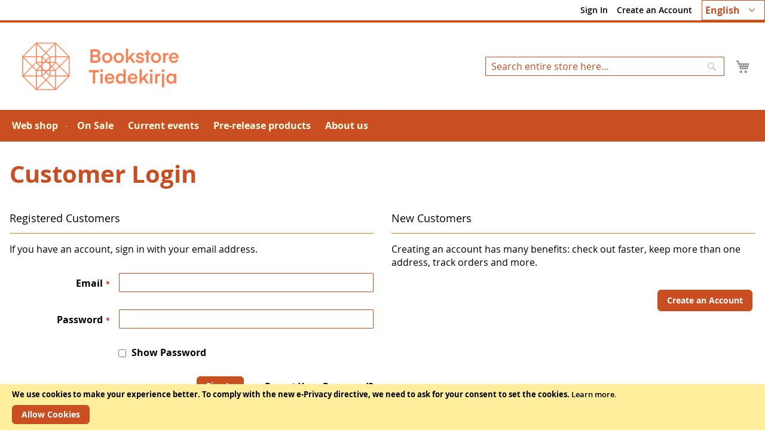

--- FILE ---
content_type: text/html; charset=UTF-8
request_url: https://tiedekirja.fi/en/customer/account/login/referer/aHR0cHM6Ly90aWVkZWtpcmphLmZpL2VuL2NhdGFsb2cvcHJvZHVjdC92aWV3L2lkLzIxOTY0LyNyZXZpZXctZm9ybQ%2C%2C/
body_size: 10481
content:
<!doctype html>
<html lang="en">
    <head >
        <script>
    var LOCALE = 'en\u002DUS';
    var BASE_URL = 'https\u003A\u002F\u002Ftiedekirja.fi\u002Fen\u002F';
    var require = {
        'baseUrl': 'https\u003A\u002F\u002Ftiedekirja.fi\u002Fstatic\u002Fversion1768813474\u002Ffrontend\u002FTSV\u002FBokhandel\u002Fen_US'
    };</script>        <meta charset="utf-8"/>
<meta name="title" content="Customer Login"/>
<meta name="description" content="Bookstore Tiedekirja distributes publications issued by the Finnish learned societies in its webstore and shop."/>
<meta name="keywords" content="Bookstore Tiedekirja, kirja, tsv, kirjamyynti, tieteellinen, lehti"/>
<meta name="robots" content="NOINDEX,FOLLOW"/>
<meta name="viewport" content="width=device-width, initial-scale=1"/>
<meta name="format-detection" content="telephone=no"/>
<title>Customer Login</title>
<link  rel="stylesheet" type="text/css"  media="all" href="https://tiedekirja.fi/static/version1768813474/frontend/TSV/Bokhandel/en_US/mage/calendar.css" />
<link  rel="stylesheet" type="text/css"  media="all" href="https://tiedekirja.fi/static/version1768813474/frontend/TSV/Bokhandel/en_US/Markup_ShippingSuite/css/agent-search.css" />
<link  rel="stylesheet" type="text/css"  media="all" href="https://tiedekirja.fi/static/version1768813474/frontend/TSV/Bokhandel/en_US/Paytrail_PaymentService/css/payment-page-bypass.css" />
<link  rel="stylesheet" type="text/css"  media="all" href="https://tiedekirja.fi/static/version1768813474/frontend/TSV/Bokhandel/en_US/css/styles-m.css" />
<link  rel="stylesheet" type="text/css"  media="all" href="https://tiedekirja.fi/static/version1768813474/frontend/TSV/Bokhandel/en_US/jquery/uppy/dist/uppy-custom.css" />
<link  rel="stylesheet" type="text/css"  media="screen and (min-width: 768px)" href="https://tiedekirja.fi/static/version1768813474/frontend/TSV/Bokhandel/en_US/css/styles-l.css" />
<link  rel="stylesheet" type="text/css"  media="print" href="https://tiedekirja.fi/static/version1768813474/frontend/TSV/Bokhandel/en_US/css/print.css" />
<link  rel="stylesheet" type="text/css"  rel="stylesheet" type="text/css" href="https://tiedekirja.fi/static/version1768813474/frontend/TSV/Bokhandel/en_US/mage/gallery/gallery.css" />
<script  type="text/javascript"  src="https://tiedekirja.fi/static/version1768813474/frontend/TSV/Bokhandel/en_US/requirejs/require.js"></script>
<script  type="text/javascript"  src="https://tiedekirja.fi/static/version1768813474/frontend/TSV/Bokhandel/en_US/mage/requirejs/mixins.js"></script>
<script  type="text/javascript"  src="https://tiedekirja.fi/static/version1768813474/frontend/TSV/Bokhandel/en_US/requirejs-config.js"></script>
<link rel="preload" as="font" crossorigin="anonymous" href="https://tiedekirja.fi/static/version1768813474/frontend/TSV/Bokhandel/en_US/fonts/opensans/light/opensans-300.woff2" />
<link rel="preload" as="font" crossorigin="anonymous" href="https://tiedekirja.fi/static/version1768813474/frontend/TSV/Bokhandel/en_US/fonts/opensans/regular/opensans-400.woff2" />
<link rel="preload" as="font" crossorigin="anonymous" href="https://tiedekirja.fi/static/version1768813474/frontend/TSV/Bokhandel/en_US/fonts/opensans/semibold/opensans-600.woff2" />
<link rel="preload" as="font" crossorigin="anonymous" href="https://tiedekirja.fi/static/version1768813474/frontend/TSV/Bokhandel/en_US/fonts/opensans/bold/opensans-700.woff2" />
<link  rel="icon" type="image/x-icon" href="https://tiedekirja.fi/media/favicon/websites/1/TK_favicon.ico" />
<link  rel="shortcut icon" type="image/x-icon" href="https://tiedekirja.fi/media/favicon/websites/1/TK_favicon.ico" />
 <meta name="p:domain_verify" content="qopOXjUAh6Axrmmt8fMbdn9oncjY5psh"/>             <script type="text/x-magento-init">
        {
            "*": {
                "Magento_PageCache/js/form-key-provider": {
                    "isPaginationCacheEnabled":
                        1                }
            }
        }
    </script>
    </head>
    <body data-container="body"
          data-mage-init='{"loaderAjax": {}, "loader": { "icon": "https://tiedekirja.fi/static/version1768813474/frontend/TSV/Bokhandel/en_US/images/loader-2.gif"}}'
        id="html-body" class="customer-account-login page-layout-1column">
        
<script type="text/x-magento-init">
    {
        "*": {
            "Magento_PageBuilder/js/widget-initializer": {
                "config": {"[data-content-type=\"slider\"][data-appearance=\"default\"]":{"Magento_PageBuilder\/js\/content-type\/slider\/appearance\/default\/widget":false},"[data-content-type=\"map\"]":{"Magento_PageBuilder\/js\/content-type\/map\/appearance\/default\/widget":false},"[data-content-type=\"row\"]":{"Magento_PageBuilder\/js\/content-type\/row\/appearance\/default\/widget":false},"[data-content-type=\"tabs\"]":{"Magento_PageBuilder\/js\/content-type\/tabs\/appearance\/default\/widget":false},"[data-content-type=\"slide\"]":{"Magento_PageBuilder\/js\/content-type\/slide\/appearance\/default\/widget":{"buttonSelector":".pagebuilder-slide-button","showOverlay":"hover","dataRole":"slide"}},"[data-content-type=\"banner\"]":{"Magento_PageBuilder\/js\/content-type\/banner\/appearance\/default\/widget":{"buttonSelector":".pagebuilder-banner-button","showOverlay":"hover","dataRole":"banner"}},"[data-content-type=\"buttons\"]":{"Magento_PageBuilder\/js\/content-type\/buttons\/appearance\/inline\/widget":false},"[data-content-type=\"products\"][data-appearance=\"carousel\"]":{"Magento_PageBuilder\/js\/content-type\/products\/appearance\/carousel\/widget":false}},
                "breakpoints": {"desktop":{"label":"Desktop","stage":true,"default":true,"class":"desktop-switcher","icon":"Magento_PageBuilder::css\/images\/switcher\/switcher-desktop.svg","conditions":{"min-width":"1024px"},"options":{"products":{"default":{"slidesToShow":"5"}}}},"tablet":{"conditions":{"max-width":"1024px","min-width":"768px"},"options":{"products":{"default":{"slidesToShow":"4"},"continuous":{"slidesToShow":"3"}}}},"mobile":{"label":"Mobile","stage":true,"class":"mobile-switcher","icon":"Magento_PageBuilder::css\/images\/switcher\/switcher-mobile.svg","media":"only screen and (max-width: 768px)","conditions":{"max-width":"768px","min-width":"640px"},"options":{"products":{"default":{"slidesToShow":"3"}}}},"mobile-small":{"conditions":{"max-width":"640px"},"options":{"products":{"default":{"slidesToShow":"2"},"continuous":{"slidesToShow":"1"}}}}}            }
        }
    }
</script>

<div class="cookie-status-message" id="cookie-status">
    The store will not work correctly when cookies are disabled.</div>
<script type="text&#x2F;javascript">document.querySelector("#cookie-status").style.display = "none";</script>
<script type="text/x-magento-init">
    {
        "*": {
            "cookieStatus": {}
        }
    }
</script>

<script type="text/x-magento-init">
    {
        "*": {
            "mage/cookies": {
                "expires": null,
                "path": "\u002F",
                "domain": ".tiedekirja.fi",
                "secure": true,
                "lifetime": "3600"
            }
        }
    }
</script>
    <noscript>
        <div class="message global noscript">
            <div class="content">
                <p>
                    <strong>JavaScript seems to be disabled in your browser.</strong>
                    <span>
                        For the best experience on our site, be sure to turn on Javascript in your browser.                    </span>
                </p>
            </div>
        </div>
    </noscript>
    <div role="alertdialog"
         tabindex="-1"
         class="message global cookie"
         id="notice-cookie-block">
        <div role="document" class="content" tabindex="0">
            <p>
                <strong>We use cookies to make your experience better.</strong>
                <span>To comply with the new e-Privacy directive, we need to ask for your consent to set the cookies.                </span>
                <a href="https://tiedekirja.fi/en/privacy-policy-cookie-restriction-mode/">Learn more</a>.            </p>
            <div class="actions">
                <button id="btn-cookie-allow" class="action allow primary">
                    <span>Allow Cookies</span>
                </button>
            </div>
        </div>
    </div>
    <script type="text&#x2F;javascript">    var elemrjFm8D3LArray = document.querySelectorAll('div#notice-cookie-block');
    if(elemrjFm8D3LArray.length !== 'undefined'){
        elemrjFm8D3LArray.forEach(function(element) {
            if (element) {
                element.style.display = 'none';

            }
        });
    }</script>    <script type="text/x-magento-init">
        {
            "#notice-cookie-block": {
                "cookieNotices": {
                    "cookieAllowButtonSelector": "#btn-cookie-allow",
                    "cookieName": "user_allowed_save_cookie",
                    "cookieValue": {"1":1},
                    "cookieLifetime": 31536000,
                    "noCookiesUrl": "https\u003A\u002F\u002Ftiedekirja.fi\u002Fen\u002Fcookie\u002Findex\u002FnoCookies\u002F"
                }
            }
        }
    </script>

<script>
    window.cookiesConfig = window.cookiesConfig || {};
    window.cookiesConfig.secure = true;
</script><script>    require.config({
        map: {
            '*': {
                wysiwygAdapter: 'mage/adminhtml/wysiwyg/tiny_mce/tinymceAdapter'
            }
        }
    });</script><script>    require.config({
        paths: {
            googleMaps: 'https\u003A\u002F\u002Fmaps.googleapis.com\u002Fmaps\u002Fapi\u002Fjs\u003Fv\u003D3.53\u0026key\u003D'
        },
        config: {
            'Magento_PageBuilder/js/utils/map': {
                style: '',
            },
            'Magento_PageBuilder/js/content-type/map/preview': {
                apiKey: '',
                apiKeyErrorMessage: 'You\u0020must\u0020provide\u0020a\u0020valid\u0020\u003Ca\u0020href\u003D\u0027https\u003A\u002F\u002Ftiedekirja.fi\u002Fen\u002Fadminhtml\u002Fsystem_config\u002Fedit\u002Fsection\u002Fcms\u002F\u0023cms_pagebuilder\u0027\u0020target\u003D\u0027_blank\u0027\u003EGoogle\u0020Maps\u0020API\u0020key\u003C\u002Fa\u003E\u0020to\u0020use\u0020a\u0020map.'
            },
            'Magento_PageBuilder/js/form/element/map': {
                apiKey: '',
                apiKeyErrorMessage: 'You\u0020must\u0020provide\u0020a\u0020valid\u0020\u003Ca\u0020href\u003D\u0027https\u003A\u002F\u002Ftiedekirja.fi\u002Fen\u002Fadminhtml\u002Fsystem_config\u002Fedit\u002Fsection\u002Fcms\u002F\u0023cms_pagebuilder\u0027\u0020target\u003D\u0027_blank\u0027\u003EGoogle\u0020Maps\u0020API\u0020key\u003C\u002Fa\u003E\u0020to\u0020use\u0020a\u0020map.'
            },
        }
    });</script><script>
    require.config({
        shim: {
            'Magento_PageBuilder/js/utils/map': {
                deps: ['googleMaps']
            }
        }
    });</script><div class="page-wrapper"><header class="page-header"><div class="panel wrapper"><div class="panel header"><a class="action skip contentarea"
   href="#contentarea">
    <span>
        Skip to Content    </span>
</a>



        <div class="switcher language switcher-language" data-ui-id="language-switcher" id="switcher-language">
        <strong class="label switcher-label"><span>Language</span></strong>
        <div class="actions dropdown options switcher-options">
            <div class="action toggle switcher-trigger"
                 id="switcher-language-trigger"
                 data-mage-init='{"dropdown":{}}'
                 data-toggle="dropdown"
                 data-trigger-keypress-button="true">
                <strong class="view-en">

					<span title="chosen language">English</span>

                </strong>
            </div>
            <ul class="dropdown switcher-dropdown"
                data-target="dropdown">
                                                            <li class="view-fi switcher-option">
                            <a title="choose your language" href="https://tiedekirja.fi/en/stores/store/redirect/___store/fi/___from_store/en/uenc/[base64]/">
                                Suomi                            </a>
                        </li>
                                                                                <li class="view-sv switcher-option">
                            <a title="choose your language" href="https://tiedekirja.fi/en/stores/store/redirect/___store/sv/___from_store/en/uenc/[base64]/">
                                Svenska                            </a>
                        </li>
                                                                                    </ul>
        </div>
    </div>
<ul class="header links">    <li class="greet welcome" data-bind="scope: 'customer'">
        <!-- ko if: customer().fullname  -->
        <span class="logged-in"
              data-bind="text: new String('Welcome, %1!').
              replace('%1', customer().fullname)">
        </span>
        <!-- /ko -->
        <!-- ko ifnot: customer().fullname  -->
        <span class="not-logged-in"
              data-bind="text: ''"></span>
                <!-- /ko -->
    </li>
        <script type="text/x-magento-init">
        {
            "*": {
                "Magento_Ui/js/core/app": {
                    "components": {
                        "customer": {
                            "component": "Magento_Customer/js/view/customer"
                        }
                    }
                }
            }
        }
    </script>
<li class="link authorization-link" data-label="or">
    <a href="https://tiedekirja.fi/en/customer/account/login/referer/aHR0cHM6Ly90aWVkZWtpcmphLmZpL2VuL2NhdGFsb2cvcHJvZHVjdC92aWV3L2lkLzIxOTY0LyNyZXZpZXctZm9ybQ%2C%2C/"        >Sign In</a>
</li>
<li><a href="https://tiedekirja.fi/en/customer/account/create/" id="idflb9DjBQ" >Create an Account</a></li></ul></div></div><div class="header content"><span data-action="toggle-nav" class="action nav-toggle"><span>Toggle Nav</span></span>
<a
    class="logo"
    href="https://tiedekirja.fi/en/"
    title="logo&#x20;of&#x20;Bookstore&#x20;Tiedekirja"
    aria-label="store logo">
    <img src="https://tiedekirja.fi/media/logo/stores/1/logo-tiedekirja-en.png"
         title="logo&#x20;of&#x20;Bookstore&#x20;Tiedekirja"
         alt="logo&#x20;of&#x20;Bookstore&#x20;Tiedekirja"
            width="600"            height="80"    />
</a>

<div data-block="minicart" class="minicart-wrapper">
    <a class="action showcart" href="https://tiedekirja.fi/en/checkout/cart/"
       data-bind="scope: 'minicart_content'">
        <span class="text">My Cart</span>
        <span class="counter qty empty"
              data-bind="css: { empty: !!getCartParam('summary_count') == false && !isLoading() },
               blockLoader: isLoading">
            <span class="counter-number">
                <!-- ko if: getCartParam('summary_count') -->
                <!-- ko text: getCartParam('summary_count').toLocaleString(window.LOCALE) --><!-- /ko -->
                <!-- /ko -->
            </span>
            <span class="counter-label">
            <!-- ko if: getCartParam('summary_count') -->
                <!-- ko text: getCartParam('summary_count').toLocaleString(window.LOCALE) --><!-- /ko -->
                <!-- ko i18n: 'items' --><!-- /ko -->
            <!-- /ko -->
            </span>
        </span>
    </a>
            <div class="block block-minicart"
             data-role="dropdownDialog"
             data-mage-init='{"dropdownDialog":{
                "appendTo":"[data-block=minicart]",
                "triggerTarget":".showcart",
                "timeout": "2000",
                "closeOnMouseLeave": false,
                "closeOnEscape": true,
                "triggerClass":"active",
                "parentClass":"active",
                "buttons":[]}}'>
            <div id="minicart-content-wrapper" data-bind="scope: 'minicart_content'">
                <!-- ko template: getTemplate() --><!-- /ko -->
            </div>
                    </div>
        <script>window.checkout = {"shoppingCartUrl":"https:\/\/tiedekirja.fi\/en\/checkout\/cart\/","checkoutUrl":"https:\/\/tiedekirja.fi\/en\/checkout\/","updateItemQtyUrl":"https:\/\/tiedekirja.fi\/en\/checkout\/sidebar\/updateItemQty\/","removeItemUrl":"https:\/\/tiedekirja.fi\/en\/checkout\/sidebar\/removeItem\/","imageTemplate":"Magento_Catalog\/product\/image_with_borders","baseUrl":"https:\/\/tiedekirja.fi\/en\/","minicartMaxItemsVisible":5,"websiteId":"1","maxItemsToDisplay":10,"storeId":"1","storeGroupId":"1","customerLoginUrl":"https:\/\/tiedekirja.fi\/en\/customer\/account\/login\/referer\/aHR0cHM6Ly90aWVkZWtpcmphLmZpL2VuL2NhdGFsb2cvcHJvZHVjdC92aWV3L2lkLzIxOTY0LyNyZXZpZXctZm9ybQ%2C%2C\/","isRedirectRequired":false,"autocomplete":"off","captcha":{"user_login":{"isCaseSensitive":false,"imageHeight":50,"imageSrc":"","refreshUrl":"https:\/\/tiedekirja.fi\/en\/captcha\/refresh\/","isRequired":false,"timestamp":1769279197}}}</script>    <script type="text/x-magento-init">
    {
        "[data-block='minicart']": {
            "Magento_Ui/js/core/app": {"components":{"minicart_content":{"children":{"subtotal.container":{"children":{"subtotal":{"children":{"subtotal.totals":{"config":{"display_cart_subtotal_incl_tax":1,"display_cart_subtotal_excl_tax":0,"template":"Magento_Tax\/checkout\/minicart\/subtotal\/totals"},"children":{"subtotal.totals.msrp":{"component":"Magento_Msrp\/js\/view\/checkout\/minicart\/subtotal\/totals","config":{"displayArea":"minicart-subtotal-hidden","template":"Magento_Msrp\/checkout\/minicart\/subtotal\/totals"}}},"component":"Magento_Tax\/js\/view\/checkout\/minicart\/subtotal\/totals"}},"component":"uiComponent","config":{"template":"Magento_Checkout\/minicart\/subtotal"}}},"component":"uiComponent","config":{"displayArea":"subtotalContainer"}},"item.renderer":{"component":"Magento_Checkout\/js\/view\/cart-item-renderer","config":{"displayArea":"defaultRenderer","template":"Magento_Checkout\/minicart\/item\/default"},"children":{"item.image":{"component":"Magento_Catalog\/js\/view\/image","config":{"template":"Magento_Catalog\/product\/image","displayArea":"itemImage"}},"checkout.cart.item.price.sidebar":{"component":"uiComponent","config":{"template":"Magento_Checkout\/minicart\/item\/price","displayArea":"priceSidebar"}}}},"extra_info":{"component":"uiComponent","config":{"displayArea":"extraInfo"}},"promotion":{"component":"uiComponent","config":{"displayArea":"promotion"}}},"config":{"itemRenderer":{"default":"defaultRenderer","simple":"defaultRenderer","virtual":"defaultRenderer"},"template":"Magento_Checkout\/minicart\/content"},"component":"Magento_Checkout\/js\/view\/minicart"}},"types":[]}        },
        "*": {
            "Magento_Ui/js/block-loader": "https\u003A\u002F\u002Ftiedekirja.fi\u002Fstatic\u002Fversion1768813474\u002Ffrontend\u002FTSV\u002FBokhandel\u002Fen_US\u002Fimages\u002Floader\u002D1.gif"
        }
    }
    </script>
</div>
<div class="block block-search">
    <div class="block block-title"><strong>Search</strong></div>
    <div class="block block-content">
        <form class="form minisearch" id="search_mini_form"
              action="https://tiedekirja.fi/en/catalogsearch/result/" method="get">
                        <div class="field search">
                <label class="label" for="search" data-role="minisearch-label">
                    <span>Search</span>
                </label>
                <div class="control">
                    <input id="search"
                           data-mage-init='{
                            "quickSearch": {
                                "formSelector": "#search_mini_form",
                                "url": "https://tiedekirja.fi/en/search/ajax/suggest/",
                                "destinationSelector": "#search_autocomplete",
                                "minSearchLength": "2"
                            }
                        }'
                           type="text"
                           name="q"
                           value=""
                           placeholder="Search&#x20;entire&#x20;store&#x20;here..."
                           class="input-text"
                           maxlength="128"
                           role="combobox"
                           aria-haspopup="false"
                           aria-autocomplete="both"
                           autocomplete="off"
                           aria-expanded="false"/>
                    <div id="search_autocomplete" class="search-autocomplete"></div>
                    <div class="nested">
    <a class="action advanced" href="https://tiedekirja.fi/en/catalogsearch/advanced/" data-action="advanced-search">
        Advanced Search    </a>
</div>
                </div>
            </div>
            <div class="actions">
                <button type="submit"
                        title="Search"
                        class="action search"
                        aria-label="Search"
                >
                    <span>Search</span>
                </button>
            </div>
        </form>
    </div>
</div>
</div></header>    <div class="sections nav-sections">
                <div class="section-items nav-sections-items"
             data-mage-init='{"tabs":{"openedState":"active"}}'>
                                            <div class="section-item-title nav-sections-item-title"
                     data-role="collapsible">
                    <a class="nav-sections-item-switch"
                       data-toggle="switch" href="#store.menu">
                        Menu                    </a>
                </div>
                <div class="section-item-content nav-sections-item-content"
                     id="store.menu"
                     data-role="content">
                    
<nav class="navigation" data-action="navigation">
    <ul data-mage-init='{"menu":{"responsive":true, "expanded":true, "position":{"my":"left top","at":"left bottom"}}}'>
        <li  class="level0 nav-1 category-item first level-top parent"><a href="https://tiedekirja.fi/en/web-shop"  class="level-top" ><span>Web shop</span></a><ul class="level0 submenu"><li  class="level1 nav-1-1 category-item first"><a href="https://tiedekirja.fi/en/verkkokauppa/kirja" ><span>Books</span></a></li><li  class="level1 nav-1-2 category-item"><a href="https://tiedekirja.fi/en/verkkokauppa/lehti" ><span>Journals</span></a></li><li  class="level1 nav-1-3 category-item parent"><a href="https://tiedekirja.fi/en/verkkokauppa/muut" ><span>Others</span></a><ul class="level1 submenu"><li  class="level2 nav-1-3-1 category-item first"><a href="https://tiedekirja.fi/en/verkkokauppa/muut/cd-levy" ><span>CD-discs</span></a></li><li  class="level2 nav-1-3-2 category-item"><a href="https://tiedekirja.fi/en/verkkokauppa/muut/kalenterit" ><span>Calendars</span></a></li><li  class="level2 nav-1-3-3 category-item"><a href="https://tiedekirja.fi/en/verkkokauppa/muut/pelit" ><span>Games</span></a></li><li  class="level2 nav-1-3-4 category-item"><a href="https://tiedekirja.fi/en/verkkokauppa/muut/tekstiilit" ><span>Textiles</span></a></li><li  class="level2 nav-1-3-5 category-item last"><a href="https://tiedekirja.fi/en/verkkokauppa/muut/tarvikkeet" ><span>Supplies</span></a></li></ul></li><li  class="level1 nav-1-4 category-item"><a href="https://tiedekirja.fi/en/verkkokauppa/uutuudet" ><span>Novelties</span></a></li><li  class="level1 nav-1-5 category-item last"><a href="https://tiedekirja.fi/en/verkkokauppa/arkiston-aarteet" ><span>Archive treasures</span></a></li></ul></li><li  class="level0 nav-2 category-item level-top"><a href="https://tiedekirja.fi/en/on-sale"  class="level-top" ><span>On Sale</span></a></li><li  class="level0 nav-3 category-item level-top"><a href="https://tiedekirja.fi/en/current-events"  class="level-top" ><span>Current events</span></a></li><li  class="level0 nav-4 category-item level-top"><a href="https://tiedekirja.fi/en/ennakko"  class="level-top" ><span>Pre-release products</span></a></li><li  class="level0 nav-5 category-item last level-top"><a href="https://tiedekirja.fi/en/about-us"  class="level-top" ><span>About us</span></a></li>            </ul>
</nav>
                </div>
                                            <div class="section-item-title nav-sections-item-title"
                     data-role="collapsible">
                    <a class="nav-sections-item-switch"
                       data-toggle="switch" href="#store.links">
                        Account                    </a>
                </div>
                <div class="section-item-content nav-sections-item-content"
                     id="store.links"
                     data-role="content">
                    <!-- Account links -->                </div>
                                            <div class="section-item-title nav-sections-item-title"
                     data-role="collapsible">
                    <a class="nav-sections-item-switch"
                       data-toggle="switch" href="#store.settings">
                        Settings                    </a>
                </div>
                <div class="section-item-content nav-sections-item-content"
                     id="store.settings"
                     data-role="content">
                    


        <div class="switcher language switcher-language" data-ui-id="language-switcher" id="switcher-language-nav">
        <strong class="label switcher-label"><span>Language</span></strong>
        <div class="actions dropdown options switcher-options">
            <div class="action toggle switcher-trigger"
                 id="switcher-language-trigger-nav"
                 data-mage-init='{"dropdown":{}}'
                 data-toggle="dropdown"
                 data-trigger-keypress-button="true">
                <strong class="view-en">

					<span title="chosen language">English</span>

                </strong>
            </div>
            <ul class="dropdown switcher-dropdown"
                data-target="dropdown">
                                                            <li class="view-fi switcher-option">
                            <a title="choose your language" href="https://tiedekirja.fi/en/stores/store/redirect/___store/fi/___from_store/en/uenc/[base64]/">
                                Suomi                            </a>
                        </li>
                                                                                <li class="view-sv switcher-option">
                            <a title="choose your language" href="https://tiedekirja.fi/en/stores/store/redirect/___store/sv/___from_store/en/uenc/[base64]/">
                                Svenska                            </a>
                        </li>
                                                                                    </ul>
        </div>
    </div>
                </div>
                    </div>
    </div>
<main id="maincontent" class="page-main"><a id="contentarea" tabindex="-1"></a>
<div class="page-title-wrapper">
    <h1 class="page-title"
                >
        <span class="base" data-ui-id="page-title-wrapper" >Customer Login</span>    </h1>
    </div>
<div class="page messages"><div data-placeholder="messages"></div>
<div data-bind="scope: 'messages'">
    <!-- ko if: cookieMessagesObservable() && cookieMessagesObservable().length > 0 -->
    <div aria-atomic="true" role="alert" class="messages" data-bind="foreach: {
        data: cookieMessagesObservable(), as: 'message'
    }">
        <div data-bind="attr: {
            class: 'message-' + message.type + ' ' + message.type + ' message',
            'data-ui-id': 'message-' + message.type
        }">
            <div data-bind="html: $parent.prepareMessageForHtml(message.text)"></div>
        </div>
    </div>
    <!-- /ko -->

    <div aria-atomic="true" role="alert" class="messages" data-bind="foreach: {
        data: messages().messages, as: 'message'
    }, afterRender: purgeMessages">
        <div data-bind="attr: {
            class: 'message-' + message.type + ' ' + message.type + ' message',
            'data-ui-id': 'message-' + message.type
        }">
            <div data-bind="html: $parent.prepareMessageForHtml(message.text)"></div>
        </div>
    </div>
</div>

<script type="text/x-magento-init">
    {
        "*": {
            "Magento_Ui/js/core/app": {
                "components": {
                        "messages": {
                            "component": "Magento_Theme/js/view/messages"
                        }
                    }
                }
            }
    }
</script>
</div><div class="columns"><div class="column main"><input name="form_key" type="hidden" value="wnEeMjZxH2DUbCpx" /><div id="authenticationPopup" data-bind="scope:'authenticationPopup', style: {display: 'none'}">
        <script>window.authenticationPopup = {"autocomplete":"off","customerRegisterUrl":"https:\/\/tiedekirja.fi\/en\/customer\/account\/create\/","customerForgotPasswordUrl":"https:\/\/tiedekirja.fi\/en\/customer\/account\/forgotpassword\/","baseUrl":"https:\/\/tiedekirja.fi\/en\/","customerLoginUrl":"https:\/\/tiedekirja.fi\/en\/customer\/ajax\/login\/"}</script>    <!-- ko template: getTemplate() --><!-- /ko -->
        <script type="text/x-magento-init">
        {
            "#authenticationPopup": {
                "Magento_Ui/js/core/app": {"components":{"authenticationPopup":{"component":"Magento_Customer\/js\/view\/authentication-popup","children":{"messages":{"component":"Magento_Ui\/js\/view\/messages","displayArea":"messages"},"captcha":{"component":"Magento_Captcha\/js\/view\/checkout\/loginCaptcha","displayArea":"additional-login-form-fields","formId":"user_login","configSource":"checkout"}}}}}            },
            "*": {
                "Magento_Ui/js/block-loader": "https\u003A\u002F\u002Ftiedekirja.fi\u002Fstatic\u002Fversion1768813474\u002Ffrontend\u002FTSV\u002FBokhandel\u002Fen_US\u002Fimages\u002Floader\u002D1.gif"
                                ,
                "Magento_Customer/js/customer-global-session-loader": {}
                            }
        }
    </script>
</div>
<script type="text/x-magento-init">
    {
        "*": {
            "Magento_Customer/js/section-config": {
                "sections": {"stores\/store\/switch":["*"],"stores\/store\/switchrequest":["*"],"directory\/currency\/switch":["*"],"*":["messages"],"customer\/account\/logout":["*","recently_viewed_product","recently_compared_product","persistent"],"customer\/account\/loginpost":["*"],"customer\/account\/createpost":["*"],"customer\/account\/editpost":["*"],"customer\/ajax\/login":["checkout-data","cart","captcha"],"catalog\/product_compare\/add":["compare-products"],"catalog\/product_compare\/remove":["compare-products"],"catalog\/product_compare\/clear":["compare-products"],"sales\/guest\/reorder":["cart"],"sales\/order\/reorder":["cart"],"checkout\/cart\/add":["cart","directory-data"],"checkout\/cart\/delete":["cart"],"checkout\/cart\/updatepost":["cart"],"checkout\/cart\/updateitemoptions":["cart"],"checkout\/cart\/couponpost":["cart"],"checkout\/cart\/estimatepost":["cart"],"checkout\/cart\/estimateupdatepost":["cart"],"checkout\/onepage\/saveorder":["cart","checkout-data","last-ordered-items"],"checkout\/sidebar\/removeitem":["cart"],"checkout\/sidebar\/updateitemqty":["cart"],"rest\/*\/v1\/carts\/*\/payment-information":["cart","last-ordered-items","captcha","instant-purchase"],"rest\/*\/v1\/guest-carts\/*\/payment-information":["cart","captcha"],"rest\/*\/v1\/guest-carts\/*\/selected-payment-method":["cart","checkout-data"],"rest\/*\/v1\/carts\/*\/selected-payment-method":["cart","checkout-data","instant-purchase"],"customer\/address\/*":["instant-purchase"],"customer\/account\/*":["instant-purchase"],"vault\/cards\/deleteaction":["instant-purchase"],"multishipping\/checkout\/overviewpost":["cart"],"persistent\/index\/unsetcookie":["persistent"],"review\/product\/post":["review"],"wishlist\/index\/add":["wishlist"],"wishlist\/index\/remove":["wishlist"],"wishlist\/index\/updateitemoptions":["wishlist"],"wishlist\/index\/update":["wishlist"],"wishlist\/index\/cart":["wishlist","cart"],"wishlist\/index\/fromcart":["wishlist","cart"],"wishlist\/index\/allcart":["wishlist","cart"],"wishlist\/shared\/allcart":["wishlist","cart"],"wishlist\/shared\/cart":["cart"]},
                "clientSideSections": ["checkout-data","cart-data"],
                "baseUrls": ["https:\/\/tiedekirja.fi\/en\/"],
                "sectionNames": ["messages","customer","compare-products","last-ordered-items","cart","directory-data","captcha","instant-purchase","loggedAsCustomer","persistent","review","wishlist","recently_viewed_product","recently_compared_product","product_data_storage"]            }
        }
    }
</script>
<script type="text/x-magento-init">
    {
        "*": {
            "Magento_Customer/js/customer-data": {
                "sectionLoadUrl": "https\u003A\u002F\u002Ftiedekirja.fi\u002Fen\u002Fcustomer\u002Fsection\u002Fload\u002F",
                "expirableSectionLifetime": 60,
                "expirableSectionNames": ["cart","persistent"],
                "cookieLifeTime": "3600",
                "cookieDomain": "tiedekirja.fi",
                "updateSessionUrl": "https\u003A\u002F\u002Ftiedekirja.fi\u002Fen\u002Fcustomer\u002Faccount\u002FupdateSession\u002F",
                "isLoggedIn": ""
            }
        }
    }
</script>
<script type="text/x-magento-init">
    {
        "*": {
            "Magento_Customer/js/invalidation-processor": {
                "invalidationRules": {
                    "website-rule": {
                        "Magento_Customer/js/invalidation-rules/website-rule": {
                            "scopeConfig": {
                                "websiteId": "1"
                            }
                        }
                    }
                }
            }
        }
    }
</script>
<script type="text/x-magento-init">
    {
        "body": {
            "pageCache": {"url":"https:\/\/tiedekirja.fi\/en\/page_cache\/block\/render\/referer\/aHR0cHM6Ly90aWVkZWtpcmphLmZpL2VuL2NhdGFsb2cvcHJvZHVjdC92aWV3L2lkLzIxOTY0LyNyZXZpZXctZm9ybQ%2C%2C\/","handles":["default","customer_account_login"],"originalRequest":{"route":"customer","controller":"account","action":"login","uri":"\/en\/customer\/account\/login\/referer\/aHR0cHM6Ly90aWVkZWtpcmphLmZpL2VuL2NhdGFsb2cvcHJvZHVjdC92aWV3L2lkLzIxOTY0LyNyZXZpZXctZm9ybQ%2C%2C\/"},"versionCookieName":"private_content_version"}        }
    }
</script>
<div class="login-container"><div class="block block-customer-login">
    <div class="block-title">
        <strong id="block-customer-login-heading" role="heading" aria-level="2">Registered Customers</strong>
    </div>
    <div class="block-content" aria-labelledby="block-customer-login-heading">
        <form class="form form-login"
              action="https://tiedekirja.fi/en/customer/account/loginPost/referer/aHR0cHM6Ly90aWVkZWtpcmphLmZpL2VuL2NhdGFsb2cvcHJvZHVjdC92aWV3L2lkLzIxOTY0LyNyZXZpZXctZm9ybQ%2C%2C/"
              method="post"
              id="login-form"
              data-mage-init='{"validation":{}}'>
            <input name="form_key" type="hidden" value="wnEeMjZxH2DUbCpx" />            <fieldset class="fieldset login" data-hasrequired="* Required Fields">
                <div class="field note">If you have an account, sign in with your email address.</div>
                <div class="field email required">
                    <label class="label" for="email"><span>Email</span></label>
                    <div class="control">
                        <input name="login[username]" value=""
                             autocomplete="off"                               id="email" type="email" class="input-text"
                               title="Email"
                               data-mage-init='{"mage/trim-input":{}}'
                               data-validate="{required:true, 'validate-email':true}">
                    </div>
                </div>
                <div class="field password required">
                    <label for="pass" class="label"><span>Password</span></label>
                    <div class="control">
                        <input name="login[password]" type="password"
                             autocomplete="off"                               class="input-text" id="password"
                               title="Password"
                               data-validate="{required:true}">
                    </div>
                </div>
                <div class="field choice" data-bind="scope: 'showPassword'">
                    <!-- ko template: getTemplate() --><!-- /ko -->
                </div>
                                <div class="actions-toolbar">
                    <div class="primary">
                        <button type="submit" class="action login primary" name="send" id="send2" >
                            <span>Sign In</span>
                        </button>
                    </div>
                    <div class="secondary"><a class="action remind" href="https://tiedekirja.fi/en/customer/account/forgotpassword/"><span>Forgot Your Password?</span></a></div>
                </div>
            </fieldset>
        </form>
    </div>
        <script type="text/x-magento-init">
        {
            "*": {
                "Magento_Customer/js/block-submit-on-send": {
                    "formId": "login-form"
                },
                "Magento_Ui/js/core/app": {
                    "components": {
                        "showPassword": {
                            "component": "Magento_Customer/js/show-password",
                            "passwordSelector": "#password"
                        }
                    }
                }
            }
        }
    </script>
</div>
<div class="block block-new-customer">
    <div class="block-title">
        <strong id="block-new-customer-heading" role="heading" aria-level="2">New Customers</strong>
    </div>
    <div class="block-content" aria-labelledby="block-new-customer-heading">
        <p>Creating an account has many benefits: check out faster, keep more than one address, track orders and more.</p>
        <div class="actions-toolbar">
            <div class="primary">
                <a href="https://tiedekirja.fi/en/customer/account/create/" class="action create primary"><span>Create an Account</span></a>
            </div>
        </div>
    </div>
</div>
</div><script type="text/x-magento-init">
    {
        "body": {
            "requireCookie": {"noCookieUrl":"https:\/\/tiedekirja.fi\/en\/cookie\/index\/noCookies\/","triggers":[".action.login"],"isRedirectCmsPage":true}        }
    }
</script>
</div></div></main><div class="page-bottom"><div class="content"><div class="widget block block-static-block">
    <style>#html-body [data-pb-style=HPSU6RW]{justify-content:flex-start;display:flex;flex-direction:column;background-position:left top;background-size:cover;background-repeat:no-repeat;background-attachment:scroll}#html-body [data-pb-style=TY89YYC]{border-style:none}#html-body [data-pb-style=EDYJJE4],#html-body [data-pb-style=G4D9POO]{max-width:100%;height:auto}@media only screen and (max-width: 768px) { #html-body [data-pb-style=TY89YYC]{border-style:none} }</style><div data-content-type="row" data-appearance="contained" data-element="main"><div class="slogan" data-enable-parallax="0" data-parallax-speed="0.5" data-background-images="{}" data-background-type="image" data-video-loop="true" data-video-play-only-visible="true" data-video-lazy-load="true" data-video-fallback-src="" data-element="inner" data-pb-style="HPSU6RW"><figure data-content-type="image" data-appearance="full-width" data-element="main" data-pb-style="TY89YYC"><img class="pagebuilder-mobile-hidden" src="https://tiedekirja.fi/media/logo/slogan/tsv-slogan_en.png" alt="for scinece logo." title="" data-element="desktop_image" data-pb-style="G4D9POO"><img class="pagebuilder-mobile-only" src="https://tiedekirja.fi/media/logo/slogan/tsv-slogan_en.png" alt="for scinece logo." title="" data-element="mobile_image" data-pb-style="EDYJJE4"></figure></div></div></div>
</div></div><footer class="page-footer"><div class="footer content"><style>#html-body [data-pb-style=FV0DW7M],#html-body [data-pb-style=PQ26PJ3]{background-position:left top;background-size:cover;background-repeat:no-repeat;background-attachment:scroll}#html-body [data-pb-style=FV0DW7M]{justify-content:flex-start;display:flex;flex-direction:column}#html-body [data-pb-style=PQ26PJ3]{align-self:stretch}#html-body [data-pb-style=QI8U579]{display:flex;width:100%}#html-body [data-pb-style=BDHPATK],#html-body [data-pb-style=BEMM736],#html-body [data-pb-style=GQR9X1R],#html-body [data-pb-style=MXM3MNR]{justify-content:flex-start;display:flex;flex-direction:column;background-position:left top;background-size:cover;background-repeat:no-repeat;background-attachment:scroll;width:16.6667%;align-self:stretch}#html-body [data-pb-style=BEMM736],#html-body [data-pb-style=GQR9X1R]{width:25%}#html-body [data-pb-style=BEMM736]{width:41.6667%}#html-body [data-pb-style=EC067D5]{margin:0}</style><div data-content-type="row" data-appearance="contained" data-element="main"><div data-enable-parallax="0" data-parallax-speed="0.5" data-background-images="{}" data-background-type="image" data-video-loop="true" data-video-play-only-visible="true" data-video-lazy-load="true" data-video-fallback-src="" data-element="inner" data-pb-style="FV0DW7M"><div class="pagebuilder-column-group" data-background-images="{}" data-content-type="column-group" data-appearance="default" data-grid-size="12" data-element="main" data-pb-style="PQ26PJ3"><div class="pagebuilder-column-line" data-content-type="column-line" data-element="main" data-pb-style="QI8U579"><div class="pagebuilder-column" data-content-type="column" data-appearance="full-height" data-background-images="{}" data-element="main" data-pb-style="BDHPATK"><div data-content-type="text" data-appearance="default" data-element="main"><a href="https://tiedekirja.fi/en/about-us">About Us</a><br>
<a href="https://tiedekirja.fi/en/register-description">Privacy Policy</a><br>
<a href="https://tiedekirja.fi/en/uutiskirje">Subscribe newsletter</a><br>
<a href="https://tiedekirja.fi/en/tietoa-meista/tiedekirjan-tilaus-ja-toimitusehdot">Terms &amp; Conditions</a><br>
<a href="https://tiedekirja.fi/en/catalogsearch/advanced">Advanced Search</a><br>
<a href="https://tiedekirja.fi/en/contacts">Contact Information</a></div></div><div class="pagebuilder-column" data-content-type="column" data-appearance="full-height" data-background-images="{}" data-element="main" data-pb-style="MXM3MNR"><div data-content-type="text" data-appearance="default" data-element="main">Bookstore Tiedekirja<br>
Snellmaninkatu 13<br>
00170 HELSINKI<br>
Phone: +358 9 635 177<br>
Business ID: 0524704-5</div></div><div class="pagebuilder-column" data-content-type="column" data-appearance="full-height" data-background-images="{}" data-element="main" data-pb-style="GQR9X1R"><div data-content-type="text" data-appearance="default" data-element="main">Links to social media:</div><div class="footerin-somelinkit" data-content-type="text" data-appearance="default" data-element="main"><a href="https://www.facebook.com/Tiedekirja" target="_blank" rel="noopener"><img src="https://tiedekirja.fi/static/version1768813474/frontend/TSV/Bokhandel/en_US/images/f_logo_RGB-White_100.png" alt="facebookin logo"></a>
<a href="https://www.instagram.com/bookstoretiedekirja/" target="_blank" rel="noopener"><img src="https://tiedekirja.fi/static/version1768813474/frontend/TSV/Bokhandel/en_US/images/glyph-logo_White_TSV.png" alt="instagramin logo"></a>
<!--
<a href="https://twitter.com/tiedekirja" target="_blank" rel="noopener"><img src="https://tiedekirja.fi/media/kuvitus/muut_logot/Twitter_Social_Icon_Circle_White_X.png" alt="x logo"></a>
--></div></div><div class="pagebuilder-column" data-content-type="column" data-appearance="full-height" data-background-images="{}" data-element="main" data-pb-style="BEMM736"><div data-content-type="text" data-appearance="default" data-element="main">Payment methods:</div><div data-content-type="block" data-appearance="default" data-element="main" data-pb-style="EC067D5"><div class="widget block block-static-block">
    <style>#html-body [data-pb-style=GXMIBCL]{justify-content:flex-start;display:flex;flex-direction:column;background-position:left top;background-size:cover;background-repeat:no-repeat;background-attachment:scroll}#html-body [data-pb-style=X6FPPJ3]{text-align:left}</style><div data-content-type="row" data-appearance="contained" data-element="main"><div data-enable-parallax="0" data-parallax-speed="0.5" data-background-images="{}" data-background-type="image" data-video-loop="true" data-video-play-only-visible="true" data-video-lazy-load="true" data-video-fallback-src="" data-element="inner" data-pb-style="GXMIBCL"><div class="maksutapalogot" data-content-type="html" data-appearance="default" data-element="main" data-pb-style="X6FPPJ3" data-decoded="true"><img src="https://tiedekirja.fi/media/kuvitus/muut_logot/svg/logot.svg" alt="Maksutavat Paytrail-palvelussa" usemap="#maksupalvelu">
<map name="maksupalvelu">
  <area shape="rect" coords="5,5,115,115" alt="what is Paytrail-service" href="https://www.paytrail.com/en/for-consumers-paytrail" target="_blank">
</map></div></div></div></div>
</div></div></div></div></div></div></div></footer><script type="text/x-magento-init">
        {
            "*": {
                "Magento_Ui/js/core/app": {
                    "components": {
                        "storage-manager": {
                            "component": "Magento_Catalog/js/storage-manager",
                            "appendTo": "",
                            "storagesConfiguration" : {"recently_viewed_product":{"requestConfig":{"syncUrl":"https:\/\/tiedekirja.fi\/en\/catalog\/product\/frontend_action_synchronize\/"},"lifetime":"1000","allowToSendRequest":null},"recently_compared_product":{"requestConfig":{"syncUrl":"https:\/\/tiedekirja.fi\/en\/catalog\/product\/frontend_action_synchronize\/"},"lifetime":"1000","allowToSendRequest":null},"product_data_storage":{"updateRequestConfig":{"url":"https:\/\/tiedekirja.fi\/en\/rest\/en\/V1\/products-render-info"},"requestConfig":{"syncUrl":"https:\/\/tiedekirja.fi\/en\/catalog\/product\/frontend_action_synchronize\/"},"allowToSendRequest":null}}                        }
                    }
                }
            }
        }
</script>
<!-- Matomo -->
<script>
  var _paq = window._paq = window._paq || [];
  /* tracker methods like "setCustomDimension" should be called before "trackPageView" */
  _paq.push(["disableCookies"]);
  _paq.push(['trackPageView']);
  _paq.push(['enableLinkTracking']);
  (function() {
    var u="https://ma.tsv.fi/";
    _paq.push(['setTrackerUrl', u+'matomo.php']);
    _paq.push(['setSiteId', '12']);
    var d=document, g=d.createElement('script'), s=d.getElementsByTagName('script')[0];
    g.async=true; g.src=u+'matomo.js'; s.parentNode.insertBefore(g,s);
  })();
</script>
<!-- End Matomo Code --><small class="copyright">
    <span>Copyright &copy; The Federation of Finnish Learned Societies</span>
</small>
</div>    </body>
</html>
